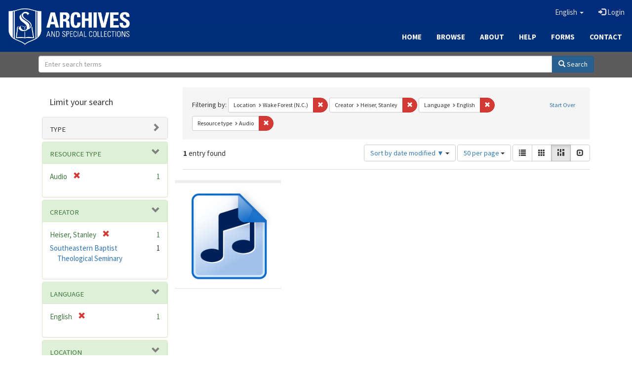

--- FILE ---
content_type: text/html; charset=utf-8
request_url: https://archives.sebts.edu/catalog?f%5Bbased_near_label_sim%5D%5B%5D=Wake+Forest+%28N.C.%29&f%5Bcreator_sim%5D%5B%5D=Heiser%2C+Stanley&f%5Blanguage_sim%5D%5B%5D=English&f%5Bresource_type_sim%5D%5B%5D=Audio&locale=en&per_page=50&sort=system_modified_dtsi+desc&view=masonry
body_size: 6111
content:

<!DOCTYPE html>
<html lang="en" prefix="og:http://ogp.me/ns#">
  <head>
    <meta name="csrf-param" content="authenticity_token" />
<meta name="csrf-token" content="J+MK2P/n1t51AETjlyRhoN129yAGTfD9glAa3VRLDo+NRZ/zPibl8HGE8q0QzYPCEzDtAjpg58dsQKHfgiRR/g==" />
<meta charset="utf-8" />
<!-- added for use on small devices like phones -->
<meta name="viewport" content="width=device-width, initial-scale=1.0" />
<link rel="resourcesync" href="https://archives.sebts.edu/capabilitylist?locale=en" />

<!-- Twitter card metadata -->

<!-- Google Scholar metadata -->


<title>Index Catalog // Archives &amp; Special Collections at Southeastern</title>

<!-- application css -->
<link rel="stylesheet" media="screen" href="/assets/application-3f624c66963a3b20996123942fe1560c9eb251b0911ec801f049c8ecd9c1b109.css" />

<!-- application js -->
<script src="/assets/application-fb63b5dff88c9bb09908b0db3c6a7dd54835e7d2ca44ab857f5cd8a239061fec.js"></script>

<style>
a { color: #2e74b2; }
.navbar-inverse .navbar-link { color: #ffebcd; }

.navbar-inverse { background-color: #002c7b; }

.navbar-inverse .navbar-nav > .open > a,
.navbar-inverse .navbar-nav > .open > a:hover,
.navbar-inverse .navbar-nav > .open > a:focus { background-color: #002c7b; }

.navbar-inverse .navbar-nav > li > a,
.navbar-inverse .navbar-text,
.navbar-inverse .navbar-brand { color: #dcdcdc; }

.btn-primary {
  background-color: #286090;
  border-color: #265b89;
}

.btn-primary:focus,
.btn-primary.focus {
  background-color: #245682;
  border-color: #1d4467;
}

.btn-primary:hover {
  background-color: #245682;
  border-color: #215079;
}

.btn-primary:active,
.btn-primary.active {
  background-color: #286090;
  border-color: #265b89;
}

.btn-primary:active:hover,
.btn-primary:active:focus,
.btn-primary:active.focus,
.btn-primary.active:hover,
.btn-primary.active:focus,
.btn-primary.active.focus{
  background-color: #286090;
  border-color: #265b89;
}

.btn-primary.disabled:hover,
.btn-primary.disabled:focus,
.btn-primary.disabled.focus,
.btn-primary[disabled]:hover,
.btn-primary[disabled]:focus,
.btn-primary[disabled].focus {
  background-color: #286090;
  border-color: #265b89;
}

</style>


<!-- Google Analytics -->
<script type="text/javascript">
  var _gaq = _gaq || [];
  _gaq.push(['_setAccount', 'UA-2647713-19']);
  _gaq.push(['_trackPageview']);

  (function() {
    var ga = document.createElement('script'); ga.type = 'text/javascript'; ga.async = true;
    ga.src = ('https:' == document.location.protocol ? 'https://ssl' : 'http://www') + '.google-analytics.com/ga.js';
    var s = document.getElementsByTagName('script')[0]; s.parentNode.insertBefore(ga, s);
  })();
</script>


<!-- for extras, e.g., a favicon -->


      <meta name="totalResults" content="1" />
<meta name="startIndex" content="0" />
<meta name="itemsPerPage" content="50" />

  <link rel="alternate" type="application/rss+xml" title="RSS for results" href="/catalog.rss?f%5Bbased_near_label_sim%5D%5B%5D=Wake+Forest+%28N.C.%29&amp;f%5Bcreator_sim%5D%5B%5D=Heiser%2C+Stanley&amp;f%5Blanguage_sim%5D%5B%5D=English&amp;f%5Bresource_type_sim%5D%5B%5D=Audio&amp;locale=en&amp;per_page=50&amp;sort=system_modified_dtsi+desc&amp;view=masonry" />
  <link rel="alternate" type="application/atom+xml" title="Atom for results" href="/catalog.atom?f%5Bbased_near_label_sim%5D%5B%5D=Wake+Forest+%28N.C.%29&amp;f%5Bcreator_sim%5D%5B%5D=Heiser%2C+Stanley&amp;f%5Blanguage_sim%5D%5B%5D=English&amp;f%5Bresource_type_sim%5D%5B%5D=Audio&amp;locale=en&amp;per_page=50&amp;sort=system_modified_dtsi+desc&amp;view=masonry" />
  <link rel="alternate" type="application/json" title="JSON" href="/catalog.json?f%5Bbased_near_label_sim%5D%5B%5D=Wake+Forest+%28N.C.%29&amp;f%5Bcreator_sim%5D%5B%5D=Heiser%2C+Stanley&amp;f%5Blanguage_sim%5D%5B%5D=English&amp;f%5Bresource_type_sim%5D%5B%5D=Audio&amp;locale=en&amp;per_page=50&amp;sort=system_modified_dtsi+desc&amp;view=masonry" />

  </head>

  <body>
    <div class="skip-to-content">
      <a href="#skip-to-content">Skip to Content</a>
    </div>
    
      <div class="image-masthead sebts-image-masthead">
    <a id="logo" class="sebts-logo" href="/?locale=en" data-no-turbolink="true">
  <img class="sebts-nav-logo" src="/archives-white-small.png" width="250px" />
</a>
    
    <div class="sebts-masthead-inner-" style="background-color:#002f7a"></div>

    <div class="container site-title-container">
      <div class="site-title h1" style="text-align: center;">
        
      </div>
    </div>

    <div class="navbar-inverse">
      <button type="button" class="navbar-toggle collapsed" data-toggle="collapse" data-target="#top-navbar-collapse" aria-expanded="false">
        <span class="sr-only">Toggle navigation</span>
        <span class="icon-bar"></span>
        <span class="icon-bar"></span>
        <span class="icon-bar"></span>
      </button>
      <div class="collapse navbar-collapse" id="top-navbar-collapse">
        <ul id="user_utility_links" class="nav navbar-nav navbar-right">
  <li class="sebts-links " >
  <a href="/?locale=en">Home</a>
</li>
<li class="sebts-links " >
  <a href="/catalog?locale=en">Browse</a>
</li>
<li class="sebts-links " >
  <a href="/about?locale=en">About</a>
</li>
<li class="sebts-links " >
  <a href="/help?locale=en">Help</a>
</li>
<li class="sebts-links"> 
	<a href="/forms?locale=en">Forms</a>
</li>
<li class="sebts-links " >
  <a href="/contact?locale=en">Contact</a>
</li>
  <li class="nav-item dropdown">
    <a class="nav-link dropdown-toggle" data-toggle="dropdown" href="#" role="button" aria-haspopup="true" aria-expanded="false" aria-controls="language-dropdown-menu">
        <span class="sr-only">Switch language</span>
        <span title="Switch language">English</span>
        <b class="caret"></b>
    </a>
    <ul id="language-dropdown-menu" class="dropdown-menu" role="menu">
        <li role="presentation" class="dropdown-header">Switch language</li>
        <li role="presentation" class="divider"></li>
            <li role="presentation" lang="de">
                <a class="dropdown-item" role="menuitem" tabindex="-1" data-locale="de" href="?locale=de">Deutsch</a>
            </li>
            <li role="presentation" lang="en">
                <a class="dropdown-item" role="menuitem" tabindex="-1" data-locale="en" href="?locale=en">English</a>
            </li>
            <li role="presentation" lang="es">
                <a class="dropdown-item" role="menuitem" tabindex="-1" data-locale="es" href="?locale=es">Español</a>
            </li>
            <li role="presentation" lang="fr">
                <a class="dropdown-item" role="menuitem" tabindex="-1" data-locale="fr" href="?locale=fr">Français</a>
            </li>
            <li role="presentation" lang="it">
                <a class="dropdown-item" role="menuitem" tabindex="-1" data-locale="it" href="?locale=it">Italiano</a>
            </li>
            <li role="presentation" lang="pt-BR">
                <a class="dropdown-item" role="menuitem" tabindex="-1" data-locale="pt-BR" href="?locale=pt-BR">Português do Brasil</a>
            </li>
            <li role="presentation" lang="zh">
                <a class="dropdown-item" role="menuitem" tabindex="-1" data-locale="zh" href="?locale=zh">中文</a>
            </li>
    </ul>
</li>

    <li>
      <a href="/users/sign_in?locale=en">
        <span class="glyphicon glyphicon-log-in" aria-hidden="true"></span> Login
</a>    </li>
</ul>

    </div>
  </div> 

  <div class="sebts-banner-links-wrapper">
    <ul class="nav navbar-nav navbar-right sebts-links-wrapper">
      <li class="sebts-links " >
  <a href="/?locale=en">Home</a>
</li>
<li class="sebts-links " >
  <a href="/catalog?locale=en">Browse</a>
</li>
<li class="sebts-links " >
  <a href="/about?locale=en">About</a>
</li>
<li class="sebts-links " >
  <a href="/help?locale=en">Help</a>
</li>
<li class="sebts-links"> 
	<a href="/forms?locale=en">Forms</a>
</li>
<li class="sebts-links " >
  <a href="/contact?locale=en">Contact</a>
</li>
    </ul>
  </div>

  </div>
  <div class="row sebts-search-form-wrapper">
    <div class="col-sm-12">
      <form class="form-horizontal search-form" id="search-form-header" role="search" action="/catalog?locale=en" accept-charset="UTF-8" method="get"><input name="utf8" type="hidden" value="&#x2713;" />
  <input type="hidden" name="f[based_near_label_sim][]" value="Wake Forest (N.C.)" />
<input type="hidden" name="f[creator_sim][]" value="Heiser, Stanley" />
<input type="hidden" name="f[language_sim][]" value="English" />
<input type="hidden" name="f[resource_type_sim][]" value="Audio" />
<input type="hidden" name="locale" value="en" />
<input type="hidden" name="per_page" value="50" />
<input type="hidden" name="sort" value="system_modified_dtsi desc" />
<input type="hidden" name="view" value="masonry" />
  <input type="hidden" name="search_field" id="search_field" value="all_fields" />
  <div class="form-group sebts-home-search">

    <!--<label class="control-label col-sm-3" for="search-field-header">
      Search 
    </label>-->

    <div class="input-group">
      <input type="text" name="q" id="search-field-header" class="q form-control" placeholder="Enter search terms" />

      <div class="input-group-btn">
        <button type="submit" class="btn btn-primary" id="search-submit-header">
          <span class="glyphicon glyphicon-search"></span> Search
        </button>

        </ul>
      </div><!-- /.input-group-btn -->
    </div><!-- /.input-group -->
    
  </div><!-- /.form-group -->
</form>
    </div>
  </div> 

    
    <div id="content-wrapper" class="container" role="main">
      
      

      <a name="skip-to-content" id="skip-to-content"></a>
      <div id="content" class="col-md-9 col-md-push-3 col-sm-8 col-sm-push-4">
    <h2 class="sr-only top-content-title">Search Constraints</h2>






      <div id="appliedParams" class="clearfix constraints-container">
        <div class="pull-right">
          <a class="catalog_startOverLink btn btn-sm btn-text" id="startOverLink" href="/catalog?locale=en&amp;view=masonry">Start Over</a>
        </div>
        <span class="constraints-label">Filtering by:</span>
        
<span class="btn-group appliedFilter constraint filter filter-based_near_label_sim">
  <span class="constraint-value btn btn-sm btn-default btn-disabled">
      <span class="filterName">Location</span>
      <span class="filterValue" title="Wake Forest (N.C.)">Wake Forest (N.C.)</span>
  </span>

    <a class="btn btn-default btn-sm remove dropdown-toggle" href="/catalog?f%5Bcreator_sim%5D%5B%5D=Heiser%2C+Stanley&amp;f%5Blanguage_sim%5D%5B%5D=English&amp;f%5Bresource_type_sim%5D%5B%5D=Audio&amp;locale=en&amp;per_page=50&amp;sort=system_modified_dtsi+desc&amp;view=masonry"><span class="glyphicon glyphicon-remove"></span><span class="sr-only">Remove constraint Location: Wake Forest (N.C.)</span></a>
</span>


<span class="btn-group appliedFilter constraint filter filter-creator_sim">
  <span class="constraint-value btn btn-sm btn-default btn-disabled">
      <span class="filterName">Creator</span>
      <span class="filterValue" title="Heiser, Stanley">Heiser, Stanley</span>
  </span>

    <a class="btn btn-default btn-sm remove dropdown-toggle" href="/catalog?f%5Bbased_near_label_sim%5D%5B%5D=Wake+Forest+%28N.C.%29&amp;f%5Blanguage_sim%5D%5B%5D=English&amp;f%5Bresource_type_sim%5D%5B%5D=Audio&amp;locale=en&amp;per_page=50&amp;sort=system_modified_dtsi+desc&amp;view=masonry"><span class="glyphicon glyphicon-remove"></span><span class="sr-only">Remove constraint Creator: Heiser, Stanley</span></a>
</span>


<span class="btn-group appliedFilter constraint filter filter-language_sim">
  <span class="constraint-value btn btn-sm btn-default btn-disabled">
      <span class="filterName">Language</span>
      <span class="filterValue" title="English">English</span>
  </span>

    <a class="btn btn-default btn-sm remove dropdown-toggle" href="/catalog?f%5Bbased_near_label_sim%5D%5B%5D=Wake+Forest+%28N.C.%29&amp;f%5Bcreator_sim%5D%5B%5D=Heiser%2C+Stanley&amp;f%5Bresource_type_sim%5D%5B%5D=Audio&amp;locale=en&amp;per_page=50&amp;sort=system_modified_dtsi+desc&amp;view=masonry"><span class="glyphicon glyphicon-remove"></span><span class="sr-only">Remove constraint Language: English</span></a>
</span>


<span class="btn-group appliedFilter constraint filter filter-resource_type_sim">
  <span class="constraint-value btn btn-sm btn-default btn-disabled">
      <span class="filterName">Resource type</span>
      <span class="filterValue" title="Audio">Audio</span>
  </span>

    <a class="btn btn-default btn-sm remove dropdown-toggle" href="/catalog?f%5Bbased_near_label_sim%5D%5B%5D=Wake+Forest+%28N.C.%29&amp;f%5Bcreator_sim%5D%5B%5D=Heiser%2C+Stanley&amp;f%5Blanguage_sim%5D%5B%5D=English&amp;locale=en&amp;per_page=50&amp;sort=system_modified_dtsi+desc&amp;view=masonry"><span class="glyphicon glyphicon-remove"></span><span class="sr-only">Remove constraint Resource type: Audio</span></a>
</span>

      </div>


<div id="sortAndPerPage" class="clearfix" role="navigation" aria-label="Results navigation">
      <div class="page_links">
      <span class="page_entries">
        <strong>1</strong> entry found
      </span>
    </div> 

  <div class="search-widgets pull-right"><div id="sort-dropdown" class="btn-group">
  <button type="button" class="btn btn-default dropdown-toggle" data-toggle="dropdown" aria-expanded="false">
      Sort by date modified ▼ <span class="caret"></span>
  </button>

  <ul class="dropdown-menu" role="menu">
        <li role="menuitem"><a href="/catalog?f%5Bbased_near_label_sim%5D%5B%5D=Wake+Forest+%28N.C.%29&amp;f%5Bcreator_sim%5D%5B%5D=Heiser%2C+Stanley&amp;f%5Blanguage_sim%5D%5B%5D=English&amp;f%5Bresource_type_sim%5D%5B%5D=Audio&amp;locale=en&amp;per_page=50&amp;sort=score+desc%2C+system_create_dtsi+desc&amp;view=masonry">relevance</a></li>
        <li role="menuitem"><a href="/catalog?f%5Bbased_near_label_sim%5D%5B%5D=Wake+Forest+%28N.C.%29&amp;f%5Bcreator_sim%5D%5B%5D=Heiser%2C+Stanley&amp;f%5Blanguage_sim%5D%5B%5D=English&amp;f%5Bresource_type_sim%5D%5B%5D=Audio&amp;locale=en&amp;per_page=50&amp;sort=system_create_dtsi+desc&amp;view=masonry">date uploaded ▼</a></li>
        <li role="menuitem"><a href="/catalog?f%5Bbased_near_label_sim%5D%5B%5D=Wake+Forest+%28N.C.%29&amp;f%5Bcreator_sim%5D%5B%5D=Heiser%2C+Stanley&amp;f%5Blanguage_sim%5D%5B%5D=English&amp;f%5Bresource_type_sim%5D%5B%5D=Audio&amp;locale=en&amp;per_page=50&amp;sort=system_create_dtsi+asc&amp;view=masonry">date uploaded ▲</a></li>
        <li role="menuitem"><a href="/catalog?f%5Bbased_near_label_sim%5D%5B%5D=Wake+Forest+%28N.C.%29&amp;f%5Bcreator_sim%5D%5B%5D=Heiser%2C+Stanley&amp;f%5Blanguage_sim%5D%5B%5D=English&amp;f%5Bresource_type_sim%5D%5B%5D=Audio&amp;locale=en&amp;per_page=50&amp;sort=system_modified_dtsi+desc&amp;view=masonry">date modified ▼</a></li>
        <li role="menuitem"><a href="/catalog?f%5Bbased_near_label_sim%5D%5B%5D=Wake+Forest+%28N.C.%29&amp;f%5Bcreator_sim%5D%5B%5D=Heiser%2C+Stanley&amp;f%5Blanguage_sim%5D%5B%5D=English&amp;f%5Bresource_type_sim%5D%5B%5D=Audio&amp;locale=en&amp;per_page=50&amp;sort=system_modified_dtsi+asc&amp;view=masonry">date modified ▲</a></li>
  </ul>
</div>


  <span class="sr-only">Number of results to display per page</span>
<div id="per_page-dropdown" class="btn-group">
  <button type="button" class="btn btn-default dropdown-toggle" data-toggle="dropdown" aria-expanded="false">
    50 per page <span class="caret"></span>
  </button>
  <ul class="dropdown-menu" role="menu">
      <li role="menuitem"><a href="/catalog?f%5Bbased_near_label_sim%5D%5B%5D=Wake+Forest+%28N.C.%29&amp;f%5Bcreator_sim%5D%5B%5D=Heiser%2C+Stanley&amp;f%5Blanguage_sim%5D%5B%5D=English&amp;f%5Bresource_type_sim%5D%5B%5D=Audio&amp;locale=en&amp;per_page=10&amp;sort=system_modified_dtsi+desc&amp;view=masonry">10<span class="sr-only"> per page</span></a></li>
      <li role="menuitem"><a href="/catalog?f%5Bbased_near_label_sim%5D%5B%5D=Wake+Forest+%28N.C.%29&amp;f%5Bcreator_sim%5D%5B%5D=Heiser%2C+Stanley&amp;f%5Blanguage_sim%5D%5B%5D=English&amp;f%5Bresource_type_sim%5D%5B%5D=Audio&amp;locale=en&amp;per_page=20&amp;sort=system_modified_dtsi+desc&amp;view=masonry">20<span class="sr-only"> per page</span></a></li>
      <li role="menuitem"><a href="/catalog?f%5Bbased_near_label_sim%5D%5B%5D=Wake+Forest+%28N.C.%29&amp;f%5Bcreator_sim%5D%5B%5D=Heiser%2C+Stanley&amp;f%5Blanguage_sim%5D%5B%5D=English&amp;f%5Bresource_type_sim%5D%5B%5D=Audio&amp;locale=en&amp;per_page=50&amp;sort=system_modified_dtsi+desc&amp;view=masonry">50<span class="sr-only"> per page</span></a></li>
      <li role="menuitem"><a href="/catalog?f%5Bbased_near_label_sim%5D%5B%5D=Wake+Forest+%28N.C.%29&amp;f%5Bcreator_sim%5D%5B%5D=Heiser%2C+Stanley&amp;f%5Blanguage_sim%5D%5B%5D=English&amp;f%5Bresource_type_sim%5D%5B%5D=Audio&amp;locale=en&amp;per_page=100&amp;sort=system_modified_dtsi+desc&amp;view=masonry">100<span class="sr-only"> per page</span></a></li>
  </ul>
</div>

<div class="view-type">
  <span class="sr-only">View results as: </span>
  <div class="view-type-group btn-group">
      <a title="List" class="btn btn-default view-type-list " href="/catalog?f%5Bbased_near_label_sim%5D%5B%5D=Wake+Forest+%28N.C.%29&amp;f%5Bcreator_sim%5D%5B%5D=Heiser%2C+Stanley&amp;f%5Blanguage_sim%5D%5B%5D=English&amp;f%5Bresource_type_sim%5D%5B%5D=Audio&amp;locale=en&amp;per_page=50&amp;sort=system_modified_dtsi+desc&amp;view=list">
        <span class="glyphicon glyphicon-list view-icon-list"></span>
        <span class="caption">List</span>
</a>      <a title="Gallery" class="btn btn-default view-type-gallery " href="/catalog?f%5Bbased_near_label_sim%5D%5B%5D=Wake+Forest+%28N.C.%29&amp;f%5Bcreator_sim%5D%5B%5D=Heiser%2C+Stanley&amp;f%5Blanguage_sim%5D%5B%5D=English&amp;f%5Bresource_type_sim%5D%5B%5D=Audio&amp;locale=en&amp;per_page=50&amp;sort=system_modified_dtsi+desc&amp;view=gallery">
        <span class="glyphicon glyphicon-gallery view-icon-gallery"></span>
        <span class="caption">Gallery</span>
</a>      <a title="Masonry" class="btn btn-default view-type-masonry active" href="/catalog?f%5Bbased_near_label_sim%5D%5B%5D=Wake+Forest+%28N.C.%29&amp;f%5Bcreator_sim%5D%5B%5D=Heiser%2C+Stanley&amp;f%5Blanguage_sim%5D%5B%5D=English&amp;f%5Bresource_type_sim%5D%5B%5D=Audio&amp;locale=en&amp;per_page=50&amp;sort=system_modified_dtsi+desc&amp;view=masonry">
        <span class="glyphicon glyphicon-masonry view-icon-masonry"></span>
        <span class="caption">Masonry</span>
</a>      <a title="Slideshow" class="btn btn-default view-type-slideshow " href="/catalog?f%5Bbased_near_label_sim%5D%5B%5D=Wake+Forest+%28N.C.%29&amp;f%5Bcreator_sim%5D%5B%5D=Heiser%2C+Stanley&amp;f%5Blanguage_sim%5D%5B%5D=English&amp;f%5Bresource_type_sim%5D%5B%5D=Audio&amp;locale=en&amp;per_page=50&amp;sort=system_modified_dtsi+desc&amp;view=slideshow">
        <span class="glyphicon glyphicon-slideshow view-icon-slideshow"></span>
        <span class="caption">Slideshow</span>
</a>  </div>
</div>
</div>
</div>


<h2 class="sr-only">Search Results</h2>

  <div id="documents" class="row" data-behavior="masonry-gallery">
  <div class="masonry document col-xs-6 col-md-3">
  <div class="thumbnail">
    <a data-context-href="/catalog/9w0324230/track?counter=1&amp;locale=en&amp;per_page=50&amp;search_id=683819457" href="/concern/works/9w0324230?locale=en"><img src="/assets/audio-5133b642ee875760dbd85bfab48649d009efd4bd29db1165f891b48a90b4f37e.png" /></a>
    <div class="caption">
      <a data-context-href="/catalog/9w0324230/track?locale=en&amp;per_page=50&amp;search_id=683819457" href="/concern/works/9w0324230?locale=en">SEBTS Chapel - Stanley Heiser January 30, 1973</a>

    </div>
  </div>
</div>

</div>




</div>

<div id="sidebar" class="col-md-3 col-md-pull-9 col-sm-4 col-sm-pull-8">
  <div id="facets" class="facets sidenav">

  <div class="top-panel-heading panel-heading">
    <button type="button" class="facets-toggle" data-toggle="collapse" data-target="#facet-panel-collapse">
      <span class="sr-only">Toggle facets</span>
      <span class="icon-bar"></span>
      <span class="icon-bar"></span>
      <span class="icon-bar"></span>
    </button>

    <h2 class='facets-heading'>
      Limit your search
    </h2>
  </div>

  <div id="facet-panel-collapse" class="collapse panel-group">
    <div class="panel panel-default facet_limit blacklight-human_readable_type_sim ">
  <div class="collapsed collapse-toggle panel-heading" aria-expanded="false" data-toggle="collapse" data-target="#facet-human_readable_type_sim">
    <h3 class="panel-title facet-field-heading">
      <a data-turbolinks="false" data-no-turbolink="true" href="#">Type</a>
    </h3>
  </div>
  <div id="facet-human_readable_type_sim" class="panel-collapse facet-content collapse">
    <div class="panel-body">
      <ul class="facet-values list-unstyled">
  <li><span class="facet-label"><a class="facet_select" href="/catalog?f%5Bbased_near_label_sim%5D%5B%5D=Wake+Forest+%28N.C.%29&amp;f%5Bcreator_sim%5D%5B%5D=Heiser%2C+Stanley&amp;f%5Bhuman_readable_type_sim%5D%5B%5D=Work&amp;f%5Blanguage_sim%5D%5B%5D=English&amp;f%5Bresource_type_sim%5D%5B%5D=Audio&amp;locale=en&amp;per_page=50&amp;sort=system_modified_dtsi+desc&amp;view=masonry">Work</a></span><span class="facet-count">1</span></li>

</ul>

    </div>
  </div>
</div>

<div class="panel panel-default facet_limit blacklight-resource_type_sim facet_limit-active">
  <div class=" collapse-toggle panel-heading" aria-expanded="false" data-toggle="collapse" data-target="#facet-resource_type_sim">
    <h3 class="panel-title facet-field-heading">
      <a data-turbolinks="false" data-no-turbolink="true" href="#">Resource type</a>
    </h3>
  </div>
  <div id="facet-resource_type_sim" class="panel-collapse facet-content in">
    <div class="panel-body">
      <ul class="facet-values list-unstyled">
  <li><span class="facet-label"><span class="selected">Audio</span><a class="remove" href="/catalog?f%5Bbased_near_label_sim%5D%5B%5D=Wake+Forest+%28N.C.%29&amp;f%5Bcreator_sim%5D%5B%5D=Heiser%2C+Stanley&amp;f%5Blanguage_sim%5D%5B%5D=English&amp;locale=en&amp;per_page=50&amp;sort=system_modified_dtsi+desc&amp;view=masonry"><span class="glyphicon glyphicon-remove"></span><span class="sr-only">[remove]</span></a></span><span class="selected facet-count">1</span></li>

</ul>

    </div>
  </div>
</div>

<div class="panel panel-default facet_limit blacklight-creator_sim facet_limit-active">
  <div class=" collapse-toggle panel-heading" aria-expanded="false" data-toggle="collapse" data-target="#facet-creator_sim">
    <h3 class="panel-title facet-field-heading">
      <a data-turbolinks="false" data-no-turbolink="true" href="#">Creator</a>
    </h3>
  </div>
  <div id="facet-creator_sim" class="panel-collapse facet-content in">
    <div class="panel-body">
      <ul class="facet-values list-unstyled">
  <li><span class="facet-label"><span class="selected">Heiser, Stanley</span><a class="remove" href="/catalog?f%5Bbased_near_label_sim%5D%5B%5D=Wake+Forest+%28N.C.%29&amp;f%5Blanguage_sim%5D%5B%5D=English&amp;f%5Bresource_type_sim%5D%5B%5D=Audio&amp;locale=en&amp;per_page=50&amp;sort=system_modified_dtsi+desc&amp;view=masonry"><span class="glyphicon glyphicon-remove"></span><span class="sr-only">[remove]</span></a></span><span class="selected facet-count">1</span></li><li><span class="facet-label"><a class="facet_select" href="/catalog?f%5Bbased_near_label_sim%5D%5B%5D=Wake+Forest+%28N.C.%29&amp;f%5Bcreator_sim%5D%5B%5D=Heiser%2C+Stanley&amp;f%5Bcreator_sim%5D%5B%5D=Southeastern+Baptist+Theological+Seminary&amp;f%5Blanguage_sim%5D%5B%5D=English&amp;f%5Bresource_type_sim%5D%5B%5D=Audio&amp;locale=en&amp;per_page=50&amp;sort=system_modified_dtsi+desc&amp;view=masonry">Southeastern Baptist Theological Seminary</a></span><span class="facet-count">1</span></li>

</ul>

    </div>
  </div>
</div>

<div class="panel panel-default facet_limit blacklight-language_sim facet_limit-active">
  <div class=" collapse-toggle panel-heading" aria-expanded="false" data-toggle="collapse" data-target="#facet-language_sim">
    <h3 class="panel-title facet-field-heading">
      <a data-turbolinks="false" data-no-turbolink="true" href="#">Language</a>
    </h3>
  </div>
  <div id="facet-language_sim" class="panel-collapse facet-content in">
    <div class="panel-body">
      <ul class="facet-values list-unstyled">
  <li><span class="facet-label"><span class="selected">English</span><a class="remove" href="/catalog?f%5Bbased_near_label_sim%5D%5B%5D=Wake+Forest+%28N.C.%29&amp;f%5Bcreator_sim%5D%5B%5D=Heiser%2C+Stanley&amp;f%5Bresource_type_sim%5D%5B%5D=Audio&amp;locale=en&amp;per_page=50&amp;sort=system_modified_dtsi+desc&amp;view=masonry"><span class="glyphicon glyphicon-remove"></span><span class="sr-only">[remove]</span></a></span><span class="selected facet-count">1</span></li>

</ul>

    </div>
  </div>
</div>

<div class="panel panel-default facet_limit blacklight-based_near_label_sim facet_limit-active">
  <div class=" collapse-toggle panel-heading" aria-expanded="false" data-toggle="collapse" data-target="#facet-based_near_label_sim">
    <h3 class="panel-title facet-field-heading">
      <a data-turbolinks="false" data-no-turbolink="true" href="#">Location</a>
    </h3>
  </div>
  <div id="facet-based_near_label_sim" class="panel-collapse facet-content in">
    <div class="panel-body">
      <ul class="facet-values list-unstyled">
  <li><span class="facet-label"><span class="selected">Wake Forest (N.C.)</span><a class="remove" href="/catalog?f%5Bcreator_sim%5D%5B%5D=Heiser%2C+Stanley&amp;f%5Blanguage_sim%5D%5B%5D=English&amp;f%5Bresource_type_sim%5D%5B%5D=Audio&amp;locale=en&amp;per_page=50&amp;sort=system_modified_dtsi+desc&amp;view=masonry"><span class="glyphicon glyphicon-remove"></span><span class="sr-only">[remove]</span></a></span><span class="selected facet-count">1</span></li>

</ul>

    </div>
  </div>
</div>

<div class="panel panel-default facet_limit blacklight-date_facet_yearly_isim ">
  <div class="collapsed collapse-toggle panel-heading" aria-expanded="false" data-toggle="collapse" data-target="#facet-date_facet_yearly_isim">
    <h3 class="panel-title facet-field-heading">
      <a data-turbolinks="false" data-no-turbolink="true" href="#">Year Created</a>
    </h3>
  </div>
  <div id="facet-date_facet_yearly_isim" class="panel-collapse facet-content collapse">
    <div class="panel-body">
      <ul class="facet-values list-unstyled">
  <li><span class="facet-label"><a class="facet_select" href="/catalog?f%5Bbased_near_label_sim%5D%5B%5D=Wake+Forest+%28N.C.%29&amp;f%5Bcreator_sim%5D%5B%5D=Heiser%2C+Stanley&amp;f%5Bdate_facet_yearly_isim%5D%5B%5D=1973&amp;f%5Blanguage_sim%5D%5B%5D=English&amp;f%5Bresource_type_sim%5D%5B%5D=Audio&amp;locale=en&amp;per_page=50&amp;sort=system_modified_dtsi+desc&amp;view=masonry">1973</a></span><span class="facet-count">1</span></li>

</ul>

    </div>
  </div>
</div>

  </div>
</div>

</div>

    </div><!-- /#content-wrapper -->
    <footer class="navbar navbar-inverse site-footer">
  <div class="container-fluid" style="padding-bottom:10px; padding-top:30px">
    <div class="col-sm-3 text-center" style="padding-bottom: 20px">
        <a href="https://library.sebts.edu"><img height="60" src="/library_whitelogo.png" /></a>
    </div>
    <div class="col-sm-3 text-left" style="padding-bottom: 20px">
      <span class="text-white glyphicon glyphicon-earphone"></span>
      <a href="tel:919-761-2329" class="text-white"> (919) 761-2329</a><br>
      <span class="text-white glyphicon glyphicon-send"></span>
      <a href="mailto:archives@sebts.edu" class="text-white"> archives@sebts.edu</a>
      <div class="text-white"><span class="glyphicon glyphicon-map-marker"></span> 114 N. Wingate Street<br>
        <span class="glyphicon glyphicon-map-marker" style="visibility: hidden"></span> Wake Forest, NC 27587<br></div>
    </div>
    <div class="col-sm-3 text-center" style="padding-bottom: 20px">
      <a href="https://www.facebook.com/SEBTSLibrary/" target="_blank"><i class="text-white fa fa-facebook" style="font-size:50px; padding-right:20px"></i></a>
      <!--- <a href="https://www.twitter.com/SEBTSLibrary" target="_blank"><i class="text-white fa fa-twitter" style="font-size:50px; padding-right:20px"></i></a> --->
      <a href="https://www.instagram.com/SEBTSLibrary/" target="_blank"><i class="text-white fa fa-instagram" style="font-size:50px; padding-right:20px"></i></a>
      <a href="https://www.youtube.com/channel/UCtLsPYjsUHfmb8hZtK6qOAQ" target="_blank"><i class="text-white fa fa-youtube" style="font-size:50px; padding-right:20px"></i></a>
    </div>
    <div class="col-sm-3 text-center" style="padding-bottom: 20px">
        <a href="https://www.sebts.edu"><img height="60" src="/SEBTS_horizontal_white.png" /></a>
    </div>
  </div>
</footer>

    <div id="ajax-modal" class="modal fade" tabindex="-1" role="dialog" aria-hidden="true">
  <div class="modal-dialog" role="document">
    <div class="modal-content">
    </div>
  </div>
</div>

  </body>
</html>

